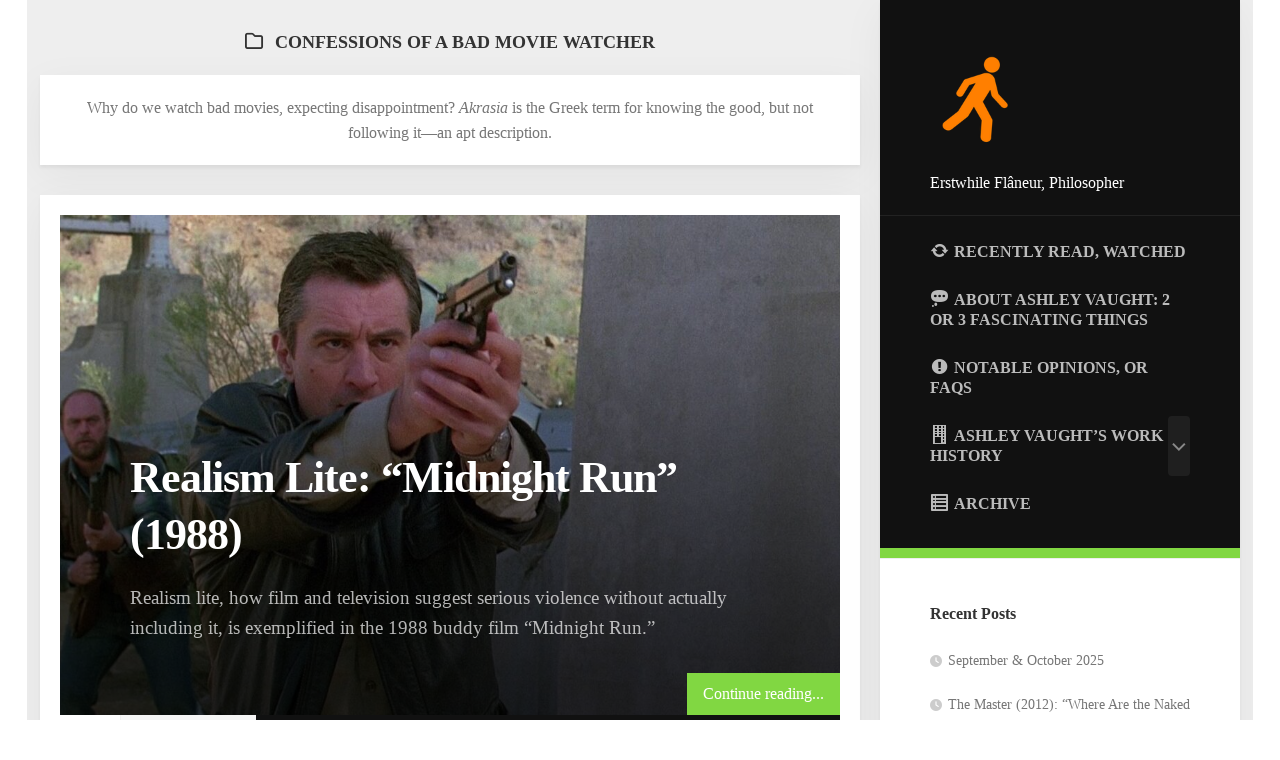

--- FILE ---
content_type: text/html; charset=UTF-8
request_url: https://ashleyvaught.com/category/film-movies-cinema/confessions-of-a-bad-movie-watcher/
body_size: 10316
content:
<!DOCTYPE html> 
<html class="no-js" lang="en-US" prefix="og: https://ogp.me/ns#">

<head>
	<meta charset="UTF-8">
	<meta name="viewport" content="width=device-width, initial-scale=1.0">
	<link rel="profile" href="https://gmpg.org/xfn/11">
		
	<script>document.documentElement.className = document.documentElement.className.replace("no-js","js");</script>

<!-- Search Engine Optimization by Rank Math - https://rankmath.com/ -->
<title>Confessions Of A Bad Movie Watcher</title>
<meta name="description" content="Why do we watch bad movies, expecting disappointment? Akrasia is the Greek term for knowing the good, but not following it—an apt description."/>
<meta name="robots" content="follow, noindex"/>
<meta property="og:locale" content="en_US" />
<meta property="og:type" content="article" />
<meta property="og:title" content="Confessions Of A Bad Movie Watcher" />
<meta property="og:description" content="Why do we watch bad movies, expecting disappointment? Akrasia is the Greek term for knowing the good, but not following it—an apt description." />
<meta property="og:url" content="https://ashleyvaught.com/category/film-movies-cinema/confessions-of-a-bad-movie-watcher/" />
<meta property="og:site_name" content="Ashley Vaught | Erstwhile Flâneur, Philosopher" />
<meta property="og:image" content="https://ashleyvaught.com/wp-content/uploads/2021/03/bookshelf-cropped.jpg" />
<meta property="og:image:secure_url" content="https://ashleyvaught.com/wp-content/uploads/2021/03/bookshelf-cropped.jpg" />
<meta property="og:image:width" content="798" />
<meta property="og:image:height" content="453" />
<meta property="og:image:alt" content="Anonymous bookshelf" />
<meta property="og:image:type" content="image/jpeg" />
<meta name="twitter:card" content="summary_large_image" />
<meta name="twitter:title" content="Confessions Of A Bad Movie Watcher" />
<meta name="twitter:description" content="Why do we watch bad movies, expecting disappointment? Akrasia is the Greek term for knowing the good, but not following it—an apt description." />
<meta name="twitter:site" content="@AUVaught" />
<meta name="twitter:image" content="https://ashleyvaught.com/wp-content/uploads/2021/03/bookshelf-cropped.jpg" />
<script type="application/ld+json" class="rank-math-schema">{"@context":"https://schema.org","@graph":[{"@type":"Person","@id":"https://ashleyvaught.com/#person","name":"Ashley Vaught | Erstwhile Fl\u00e2neur, Philosopher","sameAs":["https://twitter.com/AUVaught","https://www.linkedin.com/in/ashley-vaught"],"image":{"@type":"ImageObject","@id":"https://ashleyvaught.com/#logo","url":"https://ashleyvaught.com/wp-content/uploads/2020/11/cropped-walking-man-black-hi.png","contentUrl":"https://ashleyvaught.com/wp-content/uploads/2020/11/cropped-walking-man-black-hi.png","caption":"Ashley Vaught | Erstwhile Fl\u00e2neur, Philosopher","inLanguage":"en-US","width":"456","height":"595"}},{"@type":"WebSite","@id":"https://ashleyvaught.com/#website","url":"https://ashleyvaught.com","name":"Ashley Vaught | Erstwhile Fl\u00e2neur, Philosopher","publisher":{"@id":"https://ashleyvaught.com/#person"},"inLanguage":"en-US"},{"@type":"BreadcrumbList","@id":"https://ashleyvaught.com/category/film-movies-cinema/confessions-of-a-bad-movie-watcher/#breadcrumb","itemListElement":[{"@type":"ListItem","position":"1","item":{"@id":"https://ashleyvaught.com/category/film-movies-cinema/confessions-of-a-bad-movie-watcher/","name":"Confessions of a Bad Movie Watcher"}}]},{"@type":"CollectionPage","@id":"https://ashleyvaught.com/category/film-movies-cinema/confessions-of-a-bad-movie-watcher/#webpage","url":"https://ashleyvaught.com/category/film-movies-cinema/confessions-of-a-bad-movie-watcher/","name":"Confessions Of A Bad Movie Watcher","isPartOf":{"@id":"https://ashleyvaught.com/#website"},"inLanguage":"en-US","breadcrumb":{"@id":"https://ashleyvaught.com/category/film-movies-cinema/confessions-of-a-bad-movie-watcher/#breadcrumb"}}]}</script>
<!-- /Rank Math WordPress SEO plugin -->

<link rel="amphtml" href="https://ashleyvaught.com/category/film-movies-cinema/confessions-of-a-bad-movie-watcher/amp/" /><meta name="generator" content="AMP for WP 1.1.9"/><link rel="alternate" type="application/rss+xml" title="Ashley Vaught &raquo; Feed" href="https://ashleyvaught.com/feed/" />
<link rel="alternate" type="application/rss+xml" title="Ashley Vaught &raquo; Comments Feed" href="https://ashleyvaught.com/comments/feed/" />
<link rel="alternate" type="application/rss+xml" title="Ashley Vaught &raquo; Confessions of a Bad Movie Watcher Category Feed" href="https://ashleyvaught.com/category/film-movies-cinema/confessions-of-a-bad-movie-watcher/feed/" />
<style id='wp-img-auto-sizes-contain-inline-css' type='text/css'>
img:is([sizes=auto i],[sizes^="auto," i]){contain-intrinsic-size:3000px 1500px}
/*# sourceURL=wp-img-auto-sizes-contain-inline-css */
</style>
<link rel='stylesheet' id='dashicons-css' href='https://ashleyvaught.com/wp-includes/css/dashicons.min.css' type='text/css' media='all' />
<link rel='stylesheet' id='elusive-css' href='https://ashleyvaught.com/wp-content/plugins/menu-icons/vendor/codeinwp/icon-picker/css/types/elusive.min.css' type='text/css' media='all' />
<link rel='stylesheet' id='menu-icon-font-awesome-css' href='https://ashleyvaught.com/wp-content/plugins/menu-icons/css/fontawesome/css/all.min.css' type='text/css' media='all' />
<link rel='stylesheet' id='foundation-icons-css' href='https://ashleyvaught.com/wp-content/plugins/menu-icons/vendor/codeinwp/icon-picker/css/types/foundation-icons.min.css' type='text/css' media='all' />
<link rel='stylesheet' id='genericons-css' href='https://ashleyvaught.com/wp-content/plugins/menu-icons/vendor/codeinwp/icon-picker/css/types/genericons.min.css' type='text/css' media='all' />
<link rel='stylesheet' id='menu-icons-extra-css' href='https://ashleyvaught.com/wp-content/plugins/menu-icons/css/extra.min.css' type='text/css' media='all' />
<link rel='stylesheet' id='wp-block-library-css' href='https://ashleyvaught.com/wp-includes/css/dist/block-library/style.min.css' type='text/css' media='all' />
<style id='classic-theme-styles-inline-css' type='text/css'>
/*! This file is auto-generated */
.wp-block-button__link{color:#fff;background-color:#32373c;border-radius:9999px;box-shadow:none;text-decoration:none;padding:calc(.667em + 2px) calc(1.333em + 2px);font-size:1.125em}.wp-block-file__button{background:#32373c;color:#fff;text-decoration:none}
/*# sourceURL=/wp-includes/css/classic-themes.min.css */
</style>
<link rel='stylesheet' id='jet-engine-frontend-css' href='https://ashleyvaught.com/wp-content/plugins/jet-engine/assets/css/frontend.css' type='text/css' media='all' />
<style id='global-styles-inline-css' type='text/css'>
:root{--wp--preset--aspect-ratio--square: 1;--wp--preset--aspect-ratio--4-3: 4/3;--wp--preset--aspect-ratio--3-4: 3/4;--wp--preset--aspect-ratio--3-2: 3/2;--wp--preset--aspect-ratio--2-3: 2/3;--wp--preset--aspect-ratio--16-9: 16/9;--wp--preset--aspect-ratio--9-16: 9/16;--wp--preset--color--black: #000000;--wp--preset--color--cyan-bluish-gray: #abb8c3;--wp--preset--color--white: #ffffff;--wp--preset--color--pale-pink: #f78da7;--wp--preset--color--vivid-red: #cf2e2e;--wp--preset--color--luminous-vivid-orange: #ff6900;--wp--preset--color--luminous-vivid-amber: #fcb900;--wp--preset--color--light-green-cyan: #7bdcb5;--wp--preset--color--vivid-green-cyan: #00d084;--wp--preset--color--pale-cyan-blue: #8ed1fc;--wp--preset--color--vivid-cyan-blue: #0693e3;--wp--preset--color--vivid-purple: #9b51e0;--wp--preset--gradient--vivid-cyan-blue-to-vivid-purple: linear-gradient(135deg,rgb(6,147,227) 0%,rgb(155,81,224) 100%);--wp--preset--gradient--light-green-cyan-to-vivid-green-cyan: linear-gradient(135deg,rgb(122,220,180) 0%,rgb(0,208,130) 100%);--wp--preset--gradient--luminous-vivid-amber-to-luminous-vivid-orange: linear-gradient(135deg,rgb(252,185,0) 0%,rgb(255,105,0) 100%);--wp--preset--gradient--luminous-vivid-orange-to-vivid-red: linear-gradient(135deg,rgb(255,105,0) 0%,rgb(207,46,46) 100%);--wp--preset--gradient--very-light-gray-to-cyan-bluish-gray: linear-gradient(135deg,rgb(238,238,238) 0%,rgb(169,184,195) 100%);--wp--preset--gradient--cool-to-warm-spectrum: linear-gradient(135deg,rgb(74,234,220) 0%,rgb(151,120,209) 20%,rgb(207,42,186) 40%,rgb(238,44,130) 60%,rgb(251,105,98) 80%,rgb(254,248,76) 100%);--wp--preset--gradient--blush-light-purple: linear-gradient(135deg,rgb(255,206,236) 0%,rgb(152,150,240) 100%);--wp--preset--gradient--blush-bordeaux: linear-gradient(135deg,rgb(254,205,165) 0%,rgb(254,45,45) 50%,rgb(107,0,62) 100%);--wp--preset--gradient--luminous-dusk: linear-gradient(135deg,rgb(255,203,112) 0%,rgb(199,81,192) 50%,rgb(65,88,208) 100%);--wp--preset--gradient--pale-ocean: linear-gradient(135deg,rgb(255,245,203) 0%,rgb(182,227,212) 50%,rgb(51,167,181) 100%);--wp--preset--gradient--electric-grass: linear-gradient(135deg,rgb(202,248,128) 0%,rgb(113,206,126) 100%);--wp--preset--gradient--midnight: linear-gradient(135deg,rgb(2,3,129) 0%,rgb(40,116,252) 100%);--wp--preset--font-size--small: 13px;--wp--preset--font-size--medium: 20px;--wp--preset--font-size--large: 36px;--wp--preset--font-size--x-large: 42px;--wp--preset--spacing--20: 0.44rem;--wp--preset--spacing--30: 0.67rem;--wp--preset--spacing--40: 1rem;--wp--preset--spacing--50: 1.5rem;--wp--preset--spacing--60: 2.25rem;--wp--preset--spacing--70: 3.38rem;--wp--preset--spacing--80: 5.06rem;--wp--preset--shadow--natural: 6px 6px 9px rgba(0, 0, 0, 0.2);--wp--preset--shadow--deep: 12px 12px 50px rgba(0, 0, 0, 0.4);--wp--preset--shadow--sharp: 6px 6px 0px rgba(0, 0, 0, 0.2);--wp--preset--shadow--outlined: 6px 6px 0px -3px rgb(255, 255, 255), 6px 6px rgb(0, 0, 0);--wp--preset--shadow--crisp: 6px 6px 0px rgb(0, 0, 0);}:where(.is-layout-flex){gap: 0.5em;}:where(.is-layout-grid){gap: 0.5em;}body .is-layout-flex{display: flex;}.is-layout-flex{flex-wrap: wrap;align-items: center;}.is-layout-flex > :is(*, div){margin: 0;}body .is-layout-grid{display: grid;}.is-layout-grid > :is(*, div){margin: 0;}:where(.wp-block-columns.is-layout-flex){gap: 2em;}:where(.wp-block-columns.is-layout-grid){gap: 2em;}:where(.wp-block-post-template.is-layout-flex){gap: 1.25em;}:where(.wp-block-post-template.is-layout-grid){gap: 1.25em;}.has-black-color{color: var(--wp--preset--color--black) !important;}.has-cyan-bluish-gray-color{color: var(--wp--preset--color--cyan-bluish-gray) !important;}.has-white-color{color: var(--wp--preset--color--white) !important;}.has-pale-pink-color{color: var(--wp--preset--color--pale-pink) !important;}.has-vivid-red-color{color: var(--wp--preset--color--vivid-red) !important;}.has-luminous-vivid-orange-color{color: var(--wp--preset--color--luminous-vivid-orange) !important;}.has-luminous-vivid-amber-color{color: var(--wp--preset--color--luminous-vivid-amber) !important;}.has-light-green-cyan-color{color: var(--wp--preset--color--light-green-cyan) !important;}.has-vivid-green-cyan-color{color: var(--wp--preset--color--vivid-green-cyan) !important;}.has-pale-cyan-blue-color{color: var(--wp--preset--color--pale-cyan-blue) !important;}.has-vivid-cyan-blue-color{color: var(--wp--preset--color--vivid-cyan-blue) !important;}.has-vivid-purple-color{color: var(--wp--preset--color--vivid-purple) !important;}.has-black-background-color{background-color: var(--wp--preset--color--black) !important;}.has-cyan-bluish-gray-background-color{background-color: var(--wp--preset--color--cyan-bluish-gray) !important;}.has-white-background-color{background-color: var(--wp--preset--color--white) !important;}.has-pale-pink-background-color{background-color: var(--wp--preset--color--pale-pink) !important;}.has-vivid-red-background-color{background-color: var(--wp--preset--color--vivid-red) !important;}.has-luminous-vivid-orange-background-color{background-color: var(--wp--preset--color--luminous-vivid-orange) !important;}.has-luminous-vivid-amber-background-color{background-color: var(--wp--preset--color--luminous-vivid-amber) !important;}.has-light-green-cyan-background-color{background-color: var(--wp--preset--color--light-green-cyan) !important;}.has-vivid-green-cyan-background-color{background-color: var(--wp--preset--color--vivid-green-cyan) !important;}.has-pale-cyan-blue-background-color{background-color: var(--wp--preset--color--pale-cyan-blue) !important;}.has-vivid-cyan-blue-background-color{background-color: var(--wp--preset--color--vivid-cyan-blue) !important;}.has-vivid-purple-background-color{background-color: var(--wp--preset--color--vivid-purple) !important;}.has-black-border-color{border-color: var(--wp--preset--color--black) !important;}.has-cyan-bluish-gray-border-color{border-color: var(--wp--preset--color--cyan-bluish-gray) !important;}.has-white-border-color{border-color: var(--wp--preset--color--white) !important;}.has-pale-pink-border-color{border-color: var(--wp--preset--color--pale-pink) !important;}.has-vivid-red-border-color{border-color: var(--wp--preset--color--vivid-red) !important;}.has-luminous-vivid-orange-border-color{border-color: var(--wp--preset--color--luminous-vivid-orange) !important;}.has-luminous-vivid-amber-border-color{border-color: var(--wp--preset--color--luminous-vivid-amber) !important;}.has-light-green-cyan-border-color{border-color: var(--wp--preset--color--light-green-cyan) !important;}.has-vivid-green-cyan-border-color{border-color: var(--wp--preset--color--vivid-green-cyan) !important;}.has-pale-cyan-blue-border-color{border-color: var(--wp--preset--color--pale-cyan-blue) !important;}.has-vivid-cyan-blue-border-color{border-color: var(--wp--preset--color--vivid-cyan-blue) !important;}.has-vivid-purple-border-color{border-color: var(--wp--preset--color--vivid-purple) !important;}.has-vivid-cyan-blue-to-vivid-purple-gradient-background{background: var(--wp--preset--gradient--vivid-cyan-blue-to-vivid-purple) !important;}.has-light-green-cyan-to-vivid-green-cyan-gradient-background{background: var(--wp--preset--gradient--light-green-cyan-to-vivid-green-cyan) !important;}.has-luminous-vivid-amber-to-luminous-vivid-orange-gradient-background{background: var(--wp--preset--gradient--luminous-vivid-amber-to-luminous-vivid-orange) !important;}.has-luminous-vivid-orange-to-vivid-red-gradient-background{background: var(--wp--preset--gradient--luminous-vivid-orange-to-vivid-red) !important;}.has-very-light-gray-to-cyan-bluish-gray-gradient-background{background: var(--wp--preset--gradient--very-light-gray-to-cyan-bluish-gray) !important;}.has-cool-to-warm-spectrum-gradient-background{background: var(--wp--preset--gradient--cool-to-warm-spectrum) !important;}.has-blush-light-purple-gradient-background{background: var(--wp--preset--gradient--blush-light-purple) !important;}.has-blush-bordeaux-gradient-background{background: var(--wp--preset--gradient--blush-bordeaux) !important;}.has-luminous-dusk-gradient-background{background: var(--wp--preset--gradient--luminous-dusk) !important;}.has-pale-ocean-gradient-background{background: var(--wp--preset--gradient--pale-ocean) !important;}.has-electric-grass-gradient-background{background: var(--wp--preset--gradient--electric-grass) !important;}.has-midnight-gradient-background{background: var(--wp--preset--gradient--midnight) !important;}.has-small-font-size{font-size: var(--wp--preset--font-size--small) !important;}.has-medium-font-size{font-size: var(--wp--preset--font-size--medium) !important;}.has-large-font-size{font-size: var(--wp--preset--font-size--large) !important;}.has-x-large-font-size{font-size: var(--wp--preset--font-size--x-large) !important;}
:where(.wp-block-post-template.is-layout-flex){gap: 1.25em;}:where(.wp-block-post-template.is-layout-grid){gap: 1.25em;}
:where(.wp-block-term-template.is-layout-flex){gap: 1.25em;}:where(.wp-block-term-template.is-layout-grid){gap: 1.25em;}
:where(.wp-block-columns.is-layout-flex){gap: 2em;}:where(.wp-block-columns.is-layout-grid){gap: 2em;}
:root :where(.wp-block-pullquote){font-size: 1.5em;line-height: 1.6;}
/*# sourceURL=global-styles-inline-css */
</style>
<link rel='stylesheet' id='parent-style-css' href='https://ashleyvaught.com/wp-content/themes/boxcard/style.css' type='text/css' media='all' />
<link rel='stylesheet' id='child-style-css' href='https://ashleyvaught.com/wp-content/themes/boxcard-child/style.css' type='text/css' media='all' />
<link rel='stylesheet' id='boxcard-style-css' href='https://ashleyvaught.com/wp-content/themes/boxcard-child/style.css' type='text/css' media='all' />
<style id='boxcard-style-inline-css' type='text/css'>
body { font-family: Georgia, serif; }
.boxed #wrapper { max-width: 1200px; }

.entry a { color: #81d742; }
.entry .more-link { background-color: #81d742; }
.nav-menu:not(.mobile) { border-bottom-color: #81d742; }
.nav-menu.mobile { border-top-color: #81d742; }
				

.blog-card,
.page-title .notebox,
.front-widgets { max-width: 900px; }
				

.single .entry-header,
.single .entry-footer,
.single .entry > *:not(.alignfull),
.page .entry-header,
.page .entry-footer,
.page .entry > *:not(.alignfull) { max-width: 800px; }
				
.site-title a img { max-height: 100px; }
.site-title a, .site-description { color: #ffffff; }

/*# sourceURL=boxcard-style-inline-css */
</style>
<link rel='stylesheet' id='boxcard-responsive-css' href='https://ashleyvaught.com/wp-content/themes/boxcard/responsive.css' type='text/css' media='all' />
<link rel='stylesheet' id='boxcard-font-awesome-css' href='https://ashleyvaught.com/wp-content/themes/boxcard/fonts/all.min.css' type='text/css' media='all' />
<link rel='stylesheet' id='newsletter-css' href='https://ashleyvaught.com/wp-content/plugins/newsletter/style.css' type='text/css' media='all' />
<script type="text/javascript" src="https://ashleyvaught.com/wp-content/cache/wpo-minify/1765419657/assets/wpo-minify-header-11cd1832.min.js" id="wpo_min-header-0-js"></script>
<link rel="https://api.w.org/" href="https://ashleyvaught.com/wp-json/" /><link rel="alternate" title="JSON" type="application/json" href="https://ashleyvaught.com/wp-json/wp/v2/categories/190" /><link rel="EditURI" type="application/rsd+xml" title="RSD" href="https://ashleyvaught.com/xmlrpc.php?rsd" />
<meta name="generator" content="WordPress 6.9" />
<!-- Google Tag Manager -->
<script>(function(w,d,s,l,i){w[l]=w[l]||[];w[l].push({'gtm.start':
new Date().getTime(),event:'gtm.js'});var f=d.getElementsByTagName(s)[0],
j=d.createElement(s),dl=l!='dataLayer'?'&l='+l:'';j.async=true;j.src=
'https://www.googletagmanager.com/gtm.js?id='+i+dl;f.parentNode.insertBefore(j,f);
})(window,document,'script','dataLayer','GTM-5TF8CPG');</script>
<!-- End Google Tag Manager -->
<meta name="yandex-verification" content="6c063040d9fba8fa" />			<style>
				.e-con.e-parent:nth-of-type(n+4):not(.e-lazyloaded):not(.e-no-lazyload),
				.e-con.e-parent:nth-of-type(n+4):not(.e-lazyloaded):not(.e-no-lazyload) * {
					background-image: none !important;
				}
				@media screen and (max-height: 1024px) {
					.e-con.e-parent:nth-of-type(n+3):not(.e-lazyloaded):not(.e-no-lazyload),
					.e-con.e-parent:nth-of-type(n+3):not(.e-lazyloaded):not(.e-no-lazyload) * {
						background-image: none !important;
					}
				}
				@media screen and (max-height: 640px) {
					.e-con.e-parent:nth-of-type(n+2):not(.e-lazyloaded):not(.e-no-lazyload),
					.e-con.e-parent:nth-of-type(n+2):not(.e-lazyloaded):not(.e-no-lazyload) * {
						background-image: none !important;
					}
				}
			</style>
			<style type="text/css" id="custom-background-css">
body.custom-background { background-color: #ffffff; }
</style>
	<link rel="icon" href="https://ashleyvaught.com/wp-content/uploads/2022/02/walking-man-black-hi-150px-150x150.png" sizes="32x32" />
<link rel="icon" href="https://ashleyvaught.com/wp-content/uploads/2022/02/walking-man-black-hi-150px-200x200.png" sizes="192x192" />
<link rel="apple-touch-icon" href="https://ashleyvaught.com/wp-content/uploads/2022/02/walking-man-black-hi-150px-200x200.png" />
<meta name="msapplication-TileImage" content="https://ashleyvaught.com/wp-content/uploads/2022/02/walking-man-black-hi-150px.png" />
		<style type="text/css" id="wp-custom-css">
			body { background: #ffffff; font-size: 20px; line-height: 1.5em; color: #000; font-weight: 300; 
}

.widget > p.widget-title {
  font-size: 16px;  /* match your theme’s h3 size */
  font-weight: 400;
  line-height: 1.6;
  margin: 0 -50px 10px;
  padding: 0 50px;
  color: #333;
}

.themeform textarea { background: #fff; border: 2px solid #e5e5e5; color: #000000; display: block; max-width: 100%; outline: none; padding: 7px 8px; }
.entry a { color: #C33636; }
.entry a:hover { color: #711313; }

p.custom-indent { 
text-indent:30px;
} 
@font-face {
  font-family: 'Pacifico';
  font-style: normal;
  font-weight: 400;
  src: local('Pacifico Regular'), local('Pacifico-Regular'), url(https://fonts.gstatic.com/s/pacifico/v12/FwZY7-Qmy14u9lezJ-6H6MmBp0u-.woff2) format('woff2');
  font-display: swap;
}
@media only screen and (max-device-width: 480px) {
p
{
font-size:20px;
}
    }

.bookbox 
{
	margin: 5%;
}

@media (min-width: 1025px) {
.content {
    max-width: 880px!important;
	padding-right: 20px!important;
	padding-left: unset!important;
}

#wrapper-inner {
    max-width: 1200px!important;
}

.boxed #wrapper {
    padding-left: 1%!important;
    padding-right: 1%!important;
}
	
	#header {
		min-width: unset!important;
		width: 30%!important;
		max-width: unset!important;
	}
	
	.main {
		width: 70%!important;
	}
	}		</style>
		<style id="kirki-inline-styles"></style></head>

<body data-rsssl=1 class="archive category category-confessions-of-a-bad-movie-watcher category-190 custom-background wp-custom-logo wp-theme-boxcard wp-child-theme-boxcard-child col-2cl boxed mobile-menu logged-out elementor-default elementor-kit-7218">

<!-- Google Tag Manager (noscript) -->
<noscript><iframe src="https://www.googletagmanager.com/ns.html?id=GTM-5TF8CPG"
height="0" width="0" style="display:none;visibility:hidden"></iframe></noscript>
<!-- End Google Tag Manager (noscript) -->
<a class="skip-link screen-reader-text" href="#page">Skip to content</a>

<div id="wrapper">
	
		
	<div id="wrapper-inner">

		<header id="header">
		
			<p class="site-title"><a href="https://ashleyvaught.com/" rel="home"><img src="https://ashleyvaught.com/wp-content/uploads/2022/02/walking-man-black-hi-150px.png" alt="Ashley Vaught"></a></p>
							<p class="site-description">Erstwhile Flâneur, Philosopher</p>
						
						
			
							<div id="wrap-nav-header" class="wrap-nav">
							<nav id="nav-header-nav" class="main-navigation nav-menu">
			<button class="menu-toggle" aria-controls="primary-menu" aria-expanded="false">
				<span class="screen-reader-text">Expand Menu</span><div class="menu-toggle-icon"><span></span><span></span><span></span></div>			</button>
			<div class="menu-header-menu-container"><ul id="nav-header" class="menu"><li id="menu-item-3193" class="menu-item menu-item-type-post_type menu-item-object-page menu-item-3193"><span class="menu-item-wrapper"><a href="https://ashleyvaught.com/recently-read-watched/"><i class="_mi _before dashicons dashicons-update" aria-hidden="true"></i><span>Recently Read, Watched</span></a></span></li>
<li id="menu-item-2393" class="menu-item menu-item-type-post_type menu-item-object-page menu-item-2393"><span class="menu-item-wrapper"><a href="https://ashleyvaught.com/about/"><i class="_mi _before dashicons dashicons-format-status" aria-hidden="true"></i><span>About Ashley Vaught: 2 or 3 Fascinating Things</span></a></span></li>
<li id="menu-item-6144" class="menu-item menu-item-type-post_type menu-item-object-page menu-item-6144"><span class="menu-item-wrapper"><a href="https://ashleyvaught.com/notable-opinions-or-faqs/"><i class="_mi _before dashicons dashicons-warning" aria-hidden="true"></i><span>Notable Opinions, or FAQs</span></a></span></li>
<li id="menu-item-2394" class="menu-item menu-item-type-post_type menu-item-object-page menu-item-has-children menu-item-2394"><span class="menu-item-wrapper has-arrow"><a href="https://ashleyvaught.com/work-history/"><i class="_mi _before dashicons dashicons-building" aria-hidden="true"></i><span>Ashley Vaught’s Work History</span></a><button onClick="alxMediaMenu.toggleItem(this)"><span class="screen-reader-text">Toggle Child Menu</span><svg class="svg-icon" aria-hidden="true" role="img" focusable="false" xmlns="http://www.w3.org/2000/svg" width="14" height="8" viewBox="0 0 20 12"><polygon fill="" fill-rule="evenodd" points="1319.899 365.778 1327.678 358 1329.799 360.121 1319.899 370.021 1310 360.121 1312.121 358" transform="translate(-1310 -358)"></polygon></svg></button></span>
<ul class="sub-menu">
	<li id="menu-item-5825" class="menu-item menu-item-type-post_type menu-item-object-page menu-item-5825"><span class="menu-item-wrapper"><a href="https://ashleyvaught.com/work-history/portfolio-seo/">Portfolio: SEO</a></span></li>
	<li id="menu-item-2493" class="menu-item menu-item-type-post_type menu-item-object-page menu-item-2493"><span class="menu-item-wrapper"><a href="https://ashleyvaught.com/work-history/portfolio-writing/">Portfolio: Writing</a></span></li>
	<li id="menu-item-3866" class="menu-item menu-item-type-post_type menu-item-object-page menu-item-3866"><span class="menu-item-wrapper"><a href="https://ashleyvaught.com/work-history/portfolio-editing/">Portfolio: Editing</a></span></li>
</ul>
</li>
<li id="menu-item-2396" class="menu-item menu-item-type-post_type menu-item-object-page menu-item-2396"><span class="menu-item-wrapper"><a href="https://ashleyvaught.com/writings-archive/"><i class="_mi _before dashicons dashicons-list-view" aria-hidden="true"></i><span>Archive</span></a></span></li>
</ul></div>		</nav>
						</div>
						
							<div id="wrap-nav-mobile" class="wrap-nav">
							<nav id="nav-mobile-nav" class="main-navigation nav-menu">
			<button class="menu-toggle" aria-controls="primary-menu" aria-expanded="false">
				<span class="screen-reader-text">Expand Menu</span><div class="menu-toggle-icon"><span></span><span></span><span></span></div>			</button>
			<div class="menu-mobile-menu-container"><ul id="nav-mobile" class="menu"><li id="menu-item-3194" class="menu-item menu-item-type-post_type menu-item-object-page menu-item-3194"><span class="menu-item-wrapper"><a href="https://ashleyvaught.com/recently-read-watched/"><i class="_mi _before dashicons dashicons-update" aria-hidden="true"></i><span>Recently Read, Watched</span></a></span></li>
<li id="menu-item-2397" class="menu-item menu-item-type-post_type menu-item-object-page menu-item-2397"><span class="menu-item-wrapper"><a href="https://ashleyvaught.com/about/"><i class="_mi _before dashicons dashicons-format-status" aria-hidden="true"></i><span>About Ashley Vaught: 2 or 3 Fascinating Things</span></a></span></li>
<li id="menu-item-2398" class="menu-item menu-item-type-post_type menu-item-object-page menu-item-has-children menu-item-2398"><span class="menu-item-wrapper has-arrow"><a href="https://ashleyvaught.com/work-history/"><i class="_mi _before dashicons dashicons-building" aria-hidden="true"></i><span>Ashley Vaught’s Work History</span></a><button onClick="alxMediaMenu.toggleItem(this)"><span class="screen-reader-text">Toggle Child Menu</span><svg class="svg-icon" aria-hidden="true" role="img" focusable="false" xmlns="http://www.w3.org/2000/svg" width="14" height="8" viewBox="0 0 20 12"><polygon fill="" fill-rule="evenodd" points="1319.899 365.778 1327.678 358 1329.799 360.121 1319.899 370.021 1310 360.121 1312.121 358" transform="translate(-1310 -358)"></polygon></svg></button></span>
<ul class="sub-menu">
	<li id="menu-item-5826" class="menu-item menu-item-type-post_type menu-item-object-page menu-item-5826"><span class="menu-item-wrapper"><a href="https://ashleyvaught.com/work-history/portfolio-seo/">Portfolio: SEO</a></span></li>
	<li id="menu-item-2495" class="menu-item menu-item-type-post_type menu-item-object-page menu-item-2495"><span class="menu-item-wrapper"><a href="https://ashleyvaught.com/work-history/portfolio-writing/">Portfolio: Writing</a></span></li>
	<li id="menu-item-2496" class="menu-item menu-item-type-post_type menu-item-object-page menu-item-2496"><span class="menu-item-wrapper"><a href="https://ashleyvaught.com/work-history/portfolio-editing/">Porfolio: Editing</a></span></li>
</ul>
</li>
<li id="menu-item-6145" class="menu-item menu-item-type-post_type menu-item-object-page menu-item-6145"><span class="menu-item-wrapper"><a href="https://ashleyvaught.com/notable-opinions-or-faqs/"><i class="_mi _before dashicons dashicons-warning" aria-hidden="true"></i><span>Notable Opinions, or FAQs</span></a></span></li>
<li id="menu-item-2400" class="menu-item menu-item-type-post_type menu-item-object-page menu-item-2400"><span class="menu-item-wrapper"><a href="https://ashleyvaught.com/writings-archive/">Archive</a></span></li>
<li id="menu-item-2399" class="menu-item menu-item-type-post_type menu-item-object-page menu-item-privacy-policy menu-item-2399"><span class="menu-item-wrapper"><a rel="privacy-policy" href="https://ashleyvaught.com/privacy-policy/">Privacy Policy</a></span></li>
</ul></div>		</nav>
						</div>
						
			
			<div id="move-sidebar-header"></div>
			
	<div class="sidebar s1">
		
		<div class="sidebar-content">

			
		<div id="recent-posts-4" class="widget widget_recent_entries">
		<h3 class="group"><span>Recent Posts</span></h3>
		<ul>
											<li>
					<a href="https://ashleyvaught.com/september-october-2025/">September &amp; October 2025</a>
									</li>
											<li>
					<a href="https://ashleyvaught.com/the-master-2012-where-are-the-naked-white-women/">The Master (2012): &#8220;Where Are the Naked White Women?!&#8221;</a>
									</li>
											<li>
					<a href="https://ashleyvaught.com/hazy-july-august-2025-consumption/">Hazy July &amp; August 2025 Consumption</a>
									</li>
											<li>
					<a href="https://ashleyvaught.com/jejune-june-2025-consumption/">Jejune June 2025 Consumption</a>
									</li>
											<li>
					<a href="https://ashleyvaught.com/law-order-damaged-who-can-consent/">Law &amp; Order, &#8220;Damaged&#8221;: Who Can Consent?</a>
									</li>
					</ul>

		</div><div id="search-2" class="widget widget_search"><h3 class="group"><span>&#8220;Why don&#8217;t you just TELL me what you&#8217;re looking for?&#8221;</span></h3><form method="get" class="searchform themeform" action="https://ashleyvaught.com/">
	<div>
		<input type="text" class="search" name="s" onblur="if(this.value=='')this.value='To search type and hit enter';" onfocus="if(this.value=='To search type and hit enter')this.value='';" value="To search type and hit enter" />
	</div>
</form></div><div id="categories-2" class="widget widget_categories"><h3 class="group"><span>Categories</span></h3>
			<ul>
					<li class="cat-item cat-item-122"><a href="https://ashleyvaught.com/category/revised-writings/">Faves</a> (7)
</li>
	<li class="cat-item cat-item-121"><a href="https://ashleyvaught.com/category/idle-reflections/">Idle Reflections</a> (19)
</li>
	<li class="cat-item cat-item-444"><a href="https://ashleyvaught.com/category/monthly-reading-viewing/">Monthly Reading, Viewing Report</a> (67)
</li>
	<li class="cat-item cat-item-481 current-cat-parent current-cat-ancestor"><a href="https://ashleyvaught.com/category/film-movies-cinema/">On Film, Movies, Cinema</a> (30)
<ul class='children'>
	<li class="cat-item cat-item-190 current-cat"><a aria-current="page" href="https://ashleyvaught.com/category/film-movies-cinema/confessions-of-a-bad-movie-watcher/">Confessions of a Bad Movie Watcher</a> (7)
</li>
	<li class="cat-item cat-item-678"><a href="https://ashleyvaught.com/category/film-movies-cinema/michael-haneke-film-festival/">Michael Haneke Film Festival</a> (3)
</li>
	<li class="cat-item cat-item-405"><a href="https://ashleyvaught.com/category/film-movies-cinema/viewing-journal/">Viewing Journal</a> (16)
</li>
</ul>
</li>
	<li class="cat-item cat-item-482"><a href="https://ashleyvaught.com/category/ideas-concepts-intuitions/">On Ideas, Concepts, Intuitions</a> (15)
</li>
	<li class="cat-item cat-item-480"><a href="https://ashleyvaught.com/category/literature-writ-large/">On Literature, Books</a> (50)
<ul class='children'>
	<li class="cat-item cat-item-657"><a href="https://ashleyvaught.com/category/literature-writ-large/new-acquisitions/">New Acquisitions</a> (5)
</li>
	<li class="cat-item cat-item-127"><a href="https://ashleyvaught.com/category/literature-writ-large/reading-journal/">Reading Journal</a> (32)
</li>
	<li class="cat-item cat-item-193"><a href="https://ashleyvaught.com/category/literature-writ-large/short-story-month/">Short Story Month</a> (11)
</li>
	<li class="cat-item cat-item-656"><a href="https://ashleyvaught.com/category/literature-writ-large/sub-specie-16-17th-century-aeternitates/">Sub Specie 16-17th Century Aeternitates</a> (1)
</li>
</ul>
</li>
	<li class="cat-item cat-item-147"><a href="https://ashleyvaught.com/category/way-back/">Way Back</a> (3)
</li>
			</ul>

			</div>			
		</div><!--/.sidebar-content-->
		
	</div><!--/.sidebar-->
	
			
		</header><!--/#header-->
		
		<div class="main" id="page">
			<div class="main-inner group">
<div class="content">
		
	<div class="page-title group">
	<div class="page-title-inner group">
	
					<h1><i class="far fa-folder"></i>Confessions of a Bad Movie Watcher</h1>

		
					<div class="notebox"><p>Why do we watch bad movies, expecting disappointment? <em>Akrasia</em> is the Greek term for knowing the good, but not following it—an apt description.</p>
</div>			
	</div><!--/.page-title-inner-->
</div><!--/.page-title-->	
				
					
<article id="post-6410" class="post-6410 post type-post status-publish format-standard has-post-thumbnail hentry category-film-movies-cinema category-confessions-of-a-bad-movie-watcher tag-film">
	<div class="blog-card group">
		
		<div class="blog-card-inner" style="background-image:url('https://ashleyvaught.com/wp-content/uploads/2022/11/Midnight-Run-2-1280x720.jpg');">
		
												
			<div class="blog-card-inner-inner">
			
				<header class="entry-header group">
					<h2 class="entry-title"><a href="https://ashleyvaught.com/realism-lite-midnight-run-1988/" rel="bookmark">Realism Lite: &#8220;Midnight Run&#8221; (1988)</a></h2>
				</header>
				
				<div class="entry-content">
					<div class="entry themeform">
													<p>Realism lite, how film and television suggest serious violence without actually including it, is exemplified in the 1988 buddy film &#8220;Midnight Run.&#8221;</p>
							<a class="more-link" href="https://ashleyvaught.com/realism-lite-midnight-run-1988/">Continue reading...</a>
											</div>
				</div>
			
			</div>
		</div>
		
		<div class="blog-card-bottom">
			<ul class="entry-meta group">
				<li class="entry-author">
					<a href="https://ashleyvaught.com/author/ashley/"><img alt='' src='https://secure.gravatar.com/avatar/adc5df21603d372ff2b13365694759349327a074f62615b240a7c5fe5d0467c6?s=64&#038;d=blank&#038;r=g' srcset='https://secure.gravatar.com/avatar/adc5df21603d372ff2b13365694759349327a074f62615b240a7c5fe5d0467c6?s=128&#038;d=blank&#038;r=g 2x' class='avatar avatar-64 photo' height='64' width='64' decoding='async'/></a>
				</li>
				<li class="entry-date"><i class="far fa-calendar"></i>2022-11-29</li>
								<li class="entry-category"><a href="https://ashleyvaught.com/category/film-movies-cinema/" rel="category tag">On Film, Movies, Cinema</a> <a href="https://ashleyvaught.com/category/film-movies-cinema/confessions-of-a-bad-movie-watcher/" rel="category tag">Confessions of a Bad Movie Watcher</a></li>
			</ul>
		</div>
		
	</div>
</article><!--/.post-->						
<article id="post-6087" class="post-6087 post type-post status-publish format-standard has-post-thumbnail hentry category-confessions-of-a-bad-movie-watcher tag-bad-movies tag-star-wars tag-the-mandalorian">
	<div class="blog-card group">
		
		<div class="blog-card-inner" style="background-image:url('https://ashleyvaught.com/wp-content/uploads/2022/06/mandalorian-image-1280x720.jpg');">
		
												
			<div class="blog-card-inner-inner">
			
				<header class="entry-header group">
					<h2 class="entry-title"><a href="https://ashleyvaught.com/the-mandalorian-still-stinks-in-season-2/" rel="bookmark">&#8220;The Mandalorian&#8221; Still Stinks in Season 2</a></h2>
				</header>
				
				<div class="entry-content">
					<div class="entry themeform">
													<p>A second season has not improved Disney&#8217;s popular streaming series &quot;The Mandalorian&quot;</p>
							<a class="more-link" href="https://ashleyvaught.com/the-mandalorian-still-stinks-in-season-2/">Continue reading...</a>
											</div>
				</div>
			
			</div>
		</div>
		
		<div class="blog-card-bottom">
			<ul class="entry-meta group">
				<li class="entry-author">
					<a href="https://ashleyvaught.com/author/ashley/"><img alt='' src='https://secure.gravatar.com/avatar/adc5df21603d372ff2b13365694759349327a074f62615b240a7c5fe5d0467c6?s=64&#038;d=blank&#038;r=g' srcset='https://secure.gravatar.com/avatar/adc5df21603d372ff2b13365694759349327a074f62615b240a7c5fe5d0467c6?s=128&#038;d=blank&#038;r=g 2x' class='avatar avatar-64 photo' height='64' width='64' decoding='async'/></a>
				</li>
				<li class="entry-date"><i class="far fa-calendar"></i>2022-06-26</li>
								<li class="entry-category"><a href="https://ashleyvaught.com/category/film-movies-cinema/confessions-of-a-bad-movie-watcher/" rel="category tag">Confessions of a Bad Movie Watcher</a></li>
			</ul>
		</div>
		
	</div>
</article><!--/.post-->						
<article id="post-5554" class="post-5554 post type-post status-publish format-standard has-post-thumbnail hentry category-film-movies-cinema category-confessions-of-a-bad-movie-watcher tag-film">
	<div class="blog-card group">
		
		<div class="blog-card-inner" style="background-image:url('https://ashleyvaught.com/wp-content/uploads/2022/03/night-of-the-hunter-mitchum-love-fist-1280x720.jpg');">
		
												
			<div class="blog-card-inner-inner">
			
				<header class="entry-header group">
					<h2 class="entry-title"><a href="https://ashleyvaught.com/night-hunter-no-night-of-the-hunter-1955/" rel="bookmark">&#8220;Night Hunter&#8221; (2018) is no &#8220;Night of the Hunter&#8221; (1955)</a></h2>
				</header>
				
				<div class="entry-content">
					<div class="entry themeform">
													<p>&quot;Night Hunter&quot; (2018), a weak serial killer thriller, is no &quot;Night of the Hunter&quot; (1955), a film next to &quot;Citizen Kane&quot; (1940) in the pantheon of film history.</p>
							<a class="more-link" href="https://ashleyvaught.com/night-hunter-no-night-of-the-hunter-1955/">Continue reading...</a>
											</div>
				</div>
			
			</div>
		</div>
		
		<div class="blog-card-bottom">
			<ul class="entry-meta group">
				<li class="entry-author">
					<a href="https://ashleyvaught.com/author/ashley/"><img alt='' src='https://secure.gravatar.com/avatar/adc5df21603d372ff2b13365694759349327a074f62615b240a7c5fe5d0467c6?s=64&#038;d=blank&#038;r=g' srcset='https://secure.gravatar.com/avatar/adc5df21603d372ff2b13365694759349327a074f62615b240a7c5fe5d0467c6?s=128&#038;d=blank&#038;r=g 2x' class='avatar avatar-64 photo' height='64' width='64' decoding='async'/></a>
				</li>
				<li class="entry-date"><i class="far fa-calendar"></i>2022-03-23</li>
								<li class="entry-category"><a href="https://ashleyvaught.com/category/film-movies-cinema/" rel="category tag">On Film, Movies, Cinema</a> <a href="https://ashleyvaught.com/category/film-movies-cinema/confessions-of-a-bad-movie-watcher/" rel="category tag">Confessions of a Bad Movie Watcher</a></li>
			</ul>
		</div>
		
	</div>
</article><!--/.post-->						
<article id="post-4055" class="post-4055 post type-post status-publish format-standard has-post-thumbnail hentry category-film-movies-cinema category-confessions-of-a-bad-movie-watcher tag-film">
	<div class="blog-card group">
		
		<div class="blog-card-inner" style="background-image:url('https://ashleyvaught.com/wp-content/uploads/2021/07/john-wick-2014-cemetary-1280x720.png');">
		
												
			<div class="blog-card-inner-inner">
			
				<header class="entry-header group">
					<h2 class="entry-title"><a href="https://ashleyvaught.com/aint-it-cool-john-wick-2014/" rel="bookmark">Ain&#8217;t it cool?!: &#8220;John Wick&#8221; (2014)</a></h2>
				</header>
				
				<div class="entry-content">
					<div class="entry themeform">
													<p>The culture of the exotic, fascinating underworld thrills us in &#8220;John Wick,&#8221; not merely the well-choreographed gun-fu.</p>
							<a class="more-link" href="https://ashleyvaught.com/aint-it-cool-john-wick-2014/">Continue reading...</a>
											</div>
				</div>
			
			</div>
		</div>
		
		<div class="blog-card-bottom">
			<ul class="entry-meta group">
				<li class="entry-author">
					<a href="https://ashleyvaught.com/author/ashley/"><img alt='' src='https://secure.gravatar.com/avatar/adc5df21603d372ff2b13365694759349327a074f62615b240a7c5fe5d0467c6?s=64&#038;d=blank&#038;r=g' srcset='https://secure.gravatar.com/avatar/adc5df21603d372ff2b13365694759349327a074f62615b240a7c5fe5d0467c6?s=128&#038;d=blank&#038;r=g 2x' class='avatar avatar-64 photo' height='64' width='64' decoding='async'/></a>
				</li>
				<li class="entry-date"><i class="far fa-calendar"></i>2021-07-26</li>
								<li class="entry-category"><a href="https://ashleyvaught.com/category/film-movies-cinema/" rel="category tag">On Film, Movies, Cinema</a> <a href="https://ashleyvaught.com/category/film-movies-cinema/confessions-of-a-bad-movie-watcher/" rel="category tag">Confessions of a Bad Movie Watcher</a></li>
			</ul>
		</div>
		
	</div>
</article><!--/.post-->						
<article id="post-1974" class="post-1974 post type-post status-publish format-standard has-post-thumbnail hentry category-film-movies-cinema category-confessions-of-a-bad-movie-watcher tag-bad-movies tag-film tag-heat tag-michael-mann tag-x-men">
	<div class="blog-card group">
		
		<div class="blog-card-inner" style="background-image:url('https://ashleyvaught.com/wp-content/uploads/2020/12/maxresdefault-1280x720.jpg');">
		
												
			<div class="blog-card-inner-inner">
			
				<header class="entry-header group">
					<h2 class="entry-title"><a href="https://ashleyvaught.com/marauders-on-netflix-is-sooooo-bad/" rel="bookmark">&#8220;Marauders&#8221; (on Netflix now) is Sooooo Bad</a></h2>
				</header>
				
				<div class="entry-content">
					<div class="entry themeform">
													<p>The 2016 film &#8220;Marauders&#8221; is a gunplay and bank robbery story that is not so bad that it&#8217;s good.</p>
							<a class="more-link" href="https://ashleyvaught.com/marauders-on-netflix-is-sooooo-bad/">Continue reading...</a>
											</div>
				</div>
			
			</div>
		</div>
		
		<div class="blog-card-bottom">
			<ul class="entry-meta group">
				<li class="entry-author">
					<a href="https://ashleyvaught.com/author/ashley/"><img alt='' src='https://secure.gravatar.com/avatar/adc5df21603d372ff2b13365694759349327a074f62615b240a7c5fe5d0467c6?s=64&#038;d=blank&#038;r=g' srcset='https://secure.gravatar.com/avatar/adc5df21603d372ff2b13365694759349327a074f62615b240a7c5fe5d0467c6?s=128&#038;d=blank&#038;r=g 2x' class='avatar avatar-64 photo' height='64' width='64' decoding='async'/></a>
				</li>
				<li class="entry-date"><i class="far fa-calendar"></i>2020-12-04</li>
								<li class="entry-category"><a href="https://ashleyvaught.com/category/film-movies-cinema/" rel="category tag">On Film, Movies, Cinema</a> <a href="https://ashleyvaught.com/category/film-movies-cinema/confessions-of-a-bad-movie-watcher/" rel="category tag">Confessions of a Bad Movie Watcher</a></li>
			</ul>
		</div>
		
	</div>
</article><!--/.post-->						
<article id="post-1979" class="post-1979 post type-post status-publish format-standard has-post-thumbnail hentry category-film-movies-cinema category-confessions-of-a-bad-movie-watcher tag-film tag-film-noir">
	<div class="blog-card group">
		
		<div class="blog-card-inner" style="background-image:url('https://ashleyvaught.com/wp-content/uploads/2020/11/sudden-fear-title-1280x720.jpg');">
		
												
			<div class="blog-card-inner-inner">
			
				<header class="entry-header group">
					<h2 class="entry-title"><a href="https://ashleyvaught.com/sudden-fear-1952-joan-crawford/" rel="bookmark">&#8220;Sudden Fear&#8221; (1952): Neither sudden nor fearful</a></h2>
				</header>
				
				<div class="entry-content">
					<div class="entry themeform">
													<p>&#8220;Sudden Fear&#8221; tells the tale of a playwright that married the wrong man and was almost written out of the script.</p>
							<a class="more-link" href="https://ashleyvaught.com/sudden-fear-1952-joan-crawford/">Continue reading...</a>
											</div>
				</div>
			
			</div>
		</div>
		
		<div class="blog-card-bottom">
			<ul class="entry-meta group">
				<li class="entry-author">
					<a href="https://ashleyvaught.com/author/ashley/"><img alt='' src='https://secure.gravatar.com/avatar/adc5df21603d372ff2b13365694759349327a074f62615b240a7c5fe5d0467c6?s=64&#038;d=blank&#038;r=g' srcset='https://secure.gravatar.com/avatar/adc5df21603d372ff2b13365694759349327a074f62615b240a7c5fe5d0467c6?s=128&#038;d=blank&#038;r=g 2x' class='avatar avatar-64 photo' height='64' width='64' decoding='async'/></a>
				</li>
				<li class="entry-date"><i class="far fa-calendar"></i>2020-11-26</li>
								<li class="entry-category"><a href="https://ashleyvaught.com/category/film-movies-cinema/" rel="category tag">On Film, Movies, Cinema</a> <a href="https://ashleyvaught.com/category/film-movies-cinema/confessions-of-a-bad-movie-watcher/" rel="category tag">Confessions of a Bad Movie Watcher</a></li>
			</ul>
		</div>
		
	</div>
</article><!--/.post-->						
<article id="post-1063" class="post-1063 post type-post status-publish format-standard has-post-thumbnail hentry category-film-movies-cinema category-confessions-of-a-bad-movie-watcher tag-film tag-star-wars">
	<div class="blog-card group">
		
		<div class="blog-card-inner" style="background-image:url('https://ashleyvaught.com/wp-content/uploads/2020/06/the-mandalorian-title-1-1280x720.jpeg');">
		
												
			<div class="blog-card-inner-inner">
			
				<header class="entry-header group">
					<h2 class="entry-title"><a href="https://ashleyvaught.com/writing-about-bad-movies/" rel="bookmark">Is Writing About Bad Movies a Waste?</a></h2>
				</header>
				
				<div class="entry-content">
					<div class="entry themeform">
													<p>In which I performatively answer the question with reference to an episode of The Mandalorian, whether one should write about bad movies/televisions shows.</p>
							<a class="more-link" href="https://ashleyvaught.com/writing-about-bad-movies/">Continue reading...</a>
											</div>
				</div>
			
			</div>
		</div>
		
		<div class="blog-card-bottom">
			<ul class="entry-meta group">
				<li class="entry-author">
					<a href="https://ashleyvaught.com/author/ashley/"><img alt='' src='https://secure.gravatar.com/avatar/adc5df21603d372ff2b13365694759349327a074f62615b240a7c5fe5d0467c6?s=64&#038;d=blank&#038;r=g' srcset='https://secure.gravatar.com/avatar/adc5df21603d372ff2b13365694759349327a074f62615b240a7c5fe5d0467c6?s=128&#038;d=blank&#038;r=g 2x' class='avatar avatar-64 photo' height='64' width='64' decoding='async'/></a>
				</li>
				<li class="entry-date"><i class="far fa-calendar"></i>2020-06-20</li>
								<li class="entry-category"><a href="https://ashleyvaught.com/category/film-movies-cinema/" rel="category tag">On Film, Movies, Cinema</a> <a href="https://ashleyvaught.com/category/film-movies-cinema/confessions-of-a-bad-movie-watcher/" rel="category tag">Confessions of a Bad Movie Watcher</a></li>
			</ul>
		</div>
		
	</div>
</article><!--/.post-->					
		<nav class="pagination group">
			<ul class="group">
			<li class="prev left"></li>
			<li class="next right"></li>
		</ul>
	</nav><!--/.pagination-->
		
	
</div><!--/.content-->

<div id="move-sidebar-content"></div>

			</div><!--/.main-inner-->
				
			<footer id="footer">
			
									
								
								
				<div id="footer-bottom">
					
					<a id="back-to-top" href="#"><i class="fas fa-angle-up"></i></a>
						
					<div class="pad group">
						
						<div class="grid one-full">
							
														
							<div id="copyright">
																	<p>Ashley Vaught &copy; 2025. All Rights Reserved.</p>
															</div><!--/#copyright-->
							
														<div id="credit">
								<p>Powered by <a href="http://wordpress.org" rel="nofollow">WordPress</a>. Theme by <a href="http://alx.media" rel="nofollow">Alx</a>.</p>
							</div><!--/#credit-->
														
						</div>
						
						<div class="grid one-full">	
													</div>
						
					</div><!--/.pad-->

				</div><!--/#footer-bottom-->

			</footer><!--/#footer-->
		
		</div><!--/.main-->	
	
	</div><!--/#wrapper-inner-->
</div><!--/#wrapper-->

<script type="speculationrules">
{"prefetch":[{"source":"document","where":{"and":[{"href_matches":"/*"},{"not":{"href_matches":["/wp-*.php","/wp-admin/*","/wp-content/uploads/*","/wp-content/*","/wp-content/plugins/*","/wp-content/themes/boxcard-child/*","/wp-content/themes/boxcard/*","/*\\?(.+)"]}},{"not":{"selector_matches":"a[rel~=\"nofollow\"]"}},{"not":{"selector_matches":".no-prefetch, .no-prefetch a"}}]},"eagerness":"conservative"}]}
</script>
			<script>
				const lazyloadRunObserver = () => {
					const lazyloadBackgrounds = document.querySelectorAll( `.e-con.e-parent:not(.e-lazyloaded)` );
					const lazyloadBackgroundObserver = new IntersectionObserver( ( entries ) => {
						entries.forEach( ( entry ) => {
							if ( entry.isIntersecting ) {
								let lazyloadBackground = entry.target;
								if( lazyloadBackground ) {
									lazyloadBackground.classList.add( 'e-lazyloaded' );
								}
								lazyloadBackgroundObserver.unobserve( entry.target );
							}
						});
					}, { rootMargin: '200px 0px 200px 0px' } );
					lazyloadBackgrounds.forEach( ( lazyloadBackground ) => {
						lazyloadBackgroundObserver.observe( lazyloadBackground );
					} );
				};
				const events = [
					'DOMContentLoaded',
					'elementor/lazyload/observe',
				];
				events.forEach( ( event ) => {
					document.addEventListener( event, lazyloadRunObserver );
				} );
			</script>
			<script type="text/javascript" id="wpo_min-footer-0-js-extra">
/* <![CDATA[ */
var newsletter_data = {"action_url":"https://ashleyvaught.com/wp-admin/admin-ajax.php"};
//# sourceURL=wpo_min-footer-0-js-extra
/* ]]> */
</script>
<script type="text/javascript" src="https://ashleyvaught.com/wp-content/cache/wpo-minify/1765419657/assets/wpo-minify-footer-0b391fb6.min.js" id="wpo_min-footer-0-js"></script>
	<script>
	/(trident|msie)/i.test(navigator.userAgent)&&document.getElementById&&window.addEventListener&&window.addEventListener("hashchange",function(){var t,e=location.hash.substring(1);/^[A-z0-9_-]+$/.test(e)&&(t=document.getElementById(e))&&(/^(?:a|select|input|button|textarea)$/i.test(t.tagName)||(t.tabIndex=-1),t.focus())},!1);
	</script>
	<script defer src="https://static.cloudflareinsights.com/beacon.min.js/vcd15cbe7772f49c399c6a5babf22c1241717689176015" integrity="sha512-ZpsOmlRQV6y907TI0dKBHq9Md29nnaEIPlkf84rnaERnq6zvWvPUqr2ft8M1aS28oN72PdrCzSjY4U6VaAw1EQ==" data-cf-beacon='{"version":"2024.11.0","token":"82cd04c077c84ce59f27beb7aab416c4","r":1,"server_timing":{"name":{"cfCacheStatus":true,"cfEdge":true,"cfExtPri":true,"cfL4":true,"cfOrigin":true,"cfSpeedBrain":true},"location_startswith":null}}' crossorigin="anonymous"></script>
</body>
</html>
<!-- Cached by WP-Optimize (gzip) - https://teamupdraft.com/wp-optimize/ - Last modified: 2025-12-11 03:56 (America/New_York UTC:-4) -->


--- FILE ---
content_type: text/css
request_url: https://ashleyvaught.com/wp-content/themes/boxcard-child/style.css
body_size: -425
content:
/* 
Theme Name: Boxcard Child 
Theme URL: http://ashleyvaught.com
Description: Boxcard Child 
Theme Author: Ashley Vaught
Author URL: http://ashleyvaught.com
Template: boxcard 
Version: 1.0.0 
Text Domain: boxcard-child 

